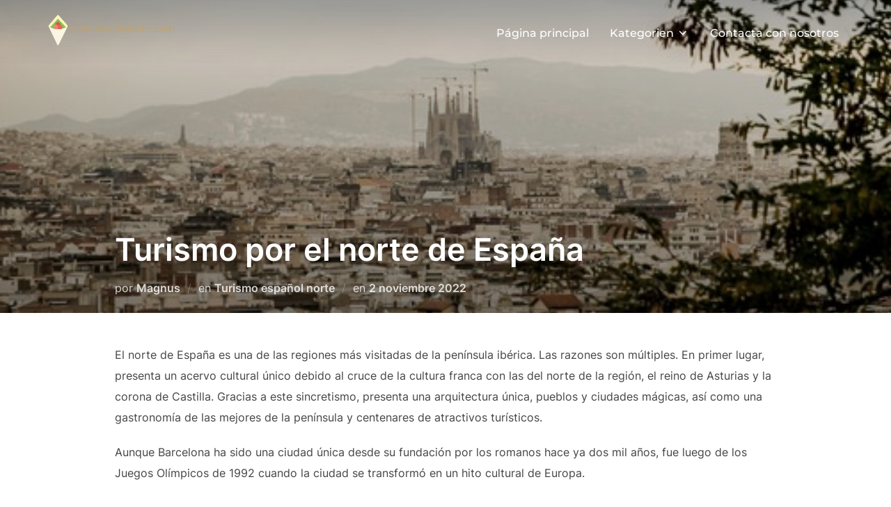

--- FILE ---
content_type: text/html; charset=UTF-8
request_url: https://premiorschoteles.com/turismo-por-el-norte-de-espana/
body_size: 9645
content:

<!DOCTYPE html>
<html lang="es" class="no-js">
<head>
	<meta charset="UTF-8" />
	<meta name="viewport" content="width=device-width, initial-scale=1" />
	<script>(function(html){html.className = html.className.replace(/\bno-js\b/,'js')})(document.documentElement);</script>
<title>Turismo por el norte de España &#8211; Premiorschoteles.com</title>
<meta name='robots' content='max-image-preview:large' />
<link rel='dns-prefetch' href='//s.w.org' />
<link rel="alternate" type="application/rss+xml" title="Premiorschoteles.com &raquo; Feed" href="https://premiorschoteles.com/feed/" />
		<script>
			window._wpemojiSettings = {"baseUrl":"https:\/\/s.w.org\/images\/core\/emoji\/13.1.0\/72x72\/","ext":".png","svgUrl":"https:\/\/s.w.org\/images\/core\/emoji\/13.1.0\/svg\/","svgExt":".svg","source":{"concatemoji":"https:\/\/premiorschoteles.com\/wp-includes\/js\/wp-emoji-release.min.js?ver=5.8.10"}};
			!function(e,a,t){var n,r,o,i=a.createElement("canvas"),p=i.getContext&&i.getContext("2d");function s(e,t){var a=String.fromCharCode;p.clearRect(0,0,i.width,i.height),p.fillText(a.apply(this,e),0,0);e=i.toDataURL();return p.clearRect(0,0,i.width,i.height),p.fillText(a.apply(this,t),0,0),e===i.toDataURL()}function c(e){var t=a.createElement("script");t.src=e,t.defer=t.type="text/javascript",a.getElementsByTagName("head")[0].appendChild(t)}for(o=Array("flag","emoji"),t.supports={everything:!0,everythingExceptFlag:!0},r=0;r<o.length;r++)t.supports[o[r]]=function(e){if(!p||!p.fillText)return!1;switch(p.textBaseline="top",p.font="600 32px Arial",e){case"flag":return s([127987,65039,8205,9895,65039],[127987,65039,8203,9895,65039])?!1:!s([55356,56826,55356,56819],[55356,56826,8203,55356,56819])&&!s([55356,57332,56128,56423,56128,56418,56128,56421,56128,56430,56128,56423,56128,56447],[55356,57332,8203,56128,56423,8203,56128,56418,8203,56128,56421,8203,56128,56430,8203,56128,56423,8203,56128,56447]);case"emoji":return!s([10084,65039,8205,55357,56613],[10084,65039,8203,55357,56613])}return!1}(o[r]),t.supports.everything=t.supports.everything&&t.supports[o[r]],"flag"!==o[r]&&(t.supports.everythingExceptFlag=t.supports.everythingExceptFlag&&t.supports[o[r]]);t.supports.everythingExceptFlag=t.supports.everythingExceptFlag&&!t.supports.flag,t.DOMReady=!1,t.readyCallback=function(){t.DOMReady=!0},t.supports.everything||(n=function(){t.readyCallback()},a.addEventListener?(a.addEventListener("DOMContentLoaded",n,!1),e.addEventListener("load",n,!1)):(e.attachEvent("onload",n),a.attachEvent("onreadystatechange",function(){"complete"===a.readyState&&t.readyCallback()})),(n=t.source||{}).concatemoji?c(n.concatemoji):n.wpemoji&&n.twemoji&&(c(n.twemoji),c(n.wpemoji)))}(window,document,window._wpemojiSettings);
		</script>
		<style>
img.wp-smiley,
img.emoji {
	display: inline !important;
	border: none !important;
	box-shadow: none !important;
	height: 1em !important;
	width: 1em !important;
	margin: 0 .07em !important;
	vertical-align: -0.1em !important;
	background: none !important;
	padding: 0 !important;
}
</style>
	<link rel='stylesheet' id='wp-block-library-css'  href='https://premiorschoteles.com/wp-includes/css/dist/block-library/style.min.css?ver=5.8.10' media='all' />
<style id='wp-block-library-theme-inline-css'>
#start-resizable-editor-section{display:none}.wp-block-audio figcaption{color:#555;font-size:13px;text-align:center}.is-dark-theme .wp-block-audio figcaption{color:hsla(0,0%,100%,.65)}.wp-block-code{font-family:Menlo,Consolas,monaco,monospace;color:#1e1e1e;padding:.8em 1em;border:1px solid #ddd;border-radius:4px}.wp-block-embed figcaption{color:#555;font-size:13px;text-align:center}.is-dark-theme .wp-block-embed figcaption{color:hsla(0,0%,100%,.65)}.blocks-gallery-caption{color:#555;font-size:13px;text-align:center}.is-dark-theme .blocks-gallery-caption{color:hsla(0,0%,100%,.65)}.wp-block-image figcaption{color:#555;font-size:13px;text-align:center}.is-dark-theme .wp-block-image figcaption{color:hsla(0,0%,100%,.65)}.wp-block-pullquote{border-top:4px solid;border-bottom:4px solid;margin-bottom:1.75em;color:currentColor}.wp-block-pullquote__citation,.wp-block-pullquote cite,.wp-block-pullquote footer{color:currentColor;text-transform:uppercase;font-size:.8125em;font-style:normal}.wp-block-quote{border-left:.25em solid;margin:0 0 1.75em;padding-left:1em}.wp-block-quote cite,.wp-block-quote footer{color:currentColor;font-size:.8125em;position:relative;font-style:normal}.wp-block-quote.has-text-align-right{border-left:none;border-right:.25em solid;padding-left:0;padding-right:1em}.wp-block-quote.has-text-align-center{border:none;padding-left:0}.wp-block-quote.is-large,.wp-block-quote.is-style-large{border:none}.wp-block-search .wp-block-search__label{font-weight:700}.wp-block-group.has-background{padding:1.25em 2.375em;margin-top:0;margin-bottom:0}.wp-block-separator{border:none;border-bottom:2px solid;margin-left:auto;margin-right:auto;opacity:.4}.wp-block-separator:not(.is-style-wide):not(.is-style-dots){width:100px}.wp-block-separator.has-background:not(.is-style-dots){border-bottom:none;height:1px}.wp-block-separator.has-background:not(.is-style-wide):not(.is-style-dots){height:2px}.wp-block-table thead{border-bottom:3px solid}.wp-block-table tfoot{border-top:3px solid}.wp-block-table td,.wp-block-table th{padding:.5em;border:1px solid;word-break:normal}.wp-block-table figcaption{color:#555;font-size:13px;text-align:center}.is-dark-theme .wp-block-table figcaption{color:hsla(0,0%,100%,.65)}.wp-block-video figcaption{color:#555;font-size:13px;text-align:center}.is-dark-theme .wp-block-video figcaption{color:hsla(0,0%,100%,.65)}.wp-block-template-part.has-background{padding:1.25em 2.375em;margin-top:0;margin-bottom:0}#end-resizable-editor-section{display:none}
</style>
<link rel='stylesheet' id='contact-form-7-css'  href='https://premiorschoteles.com/wp-content/plugins/contact-form-7/includes/css/styles.css?ver=5.5.3' media='all' />
<link rel='stylesheet' id='rs-plugin-settings-css'  href='https://premiorschoteles.com/wp-content/plugins/revslider/public/assets/css/rs6.css?ver=6.3.3' media='all' />
<style id='rs-plugin-settings-inline-css'>
#rs-demo-id {}
</style>
<link rel='stylesheet' id='inspiro-google-fonts-css'  href='https://premiorschoteles.com/wp-content/fonts/ddd1d6a5d932bfccf8bb535de803b34a.css?ver=1.7.6' media='all' />
<link rel='stylesheet' id='inspiro-style-css'  href='https://premiorschoteles.com/wp-content/themes/inspiro/assets/css/minified/style.min.css?ver=1.7.6' media='all' />
<style id='inspiro-style-inline-css'>
body, button, input, select, textarea {
font-family: 'Inter', sans-serif;
font-weight: 400;
}
@media screen and (min-width: 782px) {
body, button, input, select, textarea {
font-size: 16px;
line-height: 1.8;
} }
body:not(.wp-custom-logo) a.custom-logo-text {
font-family: 'Montserrat', sans-serif;
font-weight: 700;
text-transform: uppercase;
}
@media screen and (min-width: 782px) {
body:not(.wp-custom-logo) a.custom-logo-text {
font-size: 26px;
line-height: 1.8;
} }
h1, h2, h3, h4, h5, h6, .home.blog .entry-title, .page .entry-title, .page-title, #comments>h3, #respond>h3, .entry-footer {
font-weight: 700;
line-height: 1.4;
}
.site-title {
font-family: 'Inter', sans-serif;
font-weight: 700;
line-height: 1.25;
}
@media screen and (min-width: 782px) {
.site-title {
font-size: 80px;
} }
.site-description {
font-family: 'Inter', sans-serif;
line-height: 1.8;
}
@media screen and (min-width: 782px) {
.site-description {
font-size: 20px;
} }
.custom-header-button {
font-family: 'Inter', sans-serif;
line-height: 1.8;
}
@media screen and (min-width: 782px) {
.custom-header-button {
font-size: 16px;
} }
.navbar-nav a {
font-family: 'Montserrat', sans-serif;
font-weight: 500;
line-height: 1.8;
}
@media screen and (min-width: 782px) {
.navbar-nav a {
font-size: 16px;
} }
@media screen and (max-width: 64em) {
.navbar-nav li a {
font-family: 'Montserrat', sans-serif;
font-size: 16px;
font-weight: 600;
text-transform: uppercase;
line-height: 1.8;
} }

</style>
<script src='https://premiorschoteles.com/wp-includes/js/jquery/jquery.min.js?ver=3.6.0' id='jquery-core-js'></script>
<script src='https://premiorschoteles.com/wp-includes/js/jquery/jquery-migrate.min.js?ver=3.3.2' id='jquery-migrate-js'></script>
<script src='https://premiorschoteles.com/wp-content/plugins/revslider/public/assets/js/rbtools.min.js?ver=6.3.3' id='tp-tools-js'></script>
<script src='https://premiorschoteles.com/wp-content/plugins/revslider/public/assets/js/rs6.min.js?ver=6.3.3' id='revmin-js'></script>
<link rel="https://api.w.org/" href="https://premiorschoteles.com/wp-json/" /><link rel="alternate" type="application/json" href="https://premiorschoteles.com/wp-json/wp/v2/posts/5" /><link rel="EditURI" type="application/rsd+xml" title="RSD" href="https://premiorschoteles.com/xmlrpc.php?rsd" />
<link rel="wlwmanifest" type="application/wlwmanifest+xml" href="https://premiorschoteles.com/wp-includes/wlwmanifest.xml" /> 
<meta name="generator" content="WordPress 5.8.10" />
<link rel="canonical" href="https://premiorschoteles.com/turismo-por-el-norte-de-espana/" />
<link rel='shortlink' href='https://premiorschoteles.com/?p=5' />
<link rel="alternate" type="application/json+oembed" href="https://premiorschoteles.com/wp-json/oembed/1.0/embed?url=https%3A%2F%2Fpremiorschoteles.com%2Fturismo-por-el-norte-de-espana%2F" />
<link rel="alternate" type="text/xml+oembed" href="https://premiorschoteles.com/wp-json/oembed/1.0/embed?url=https%3A%2F%2Fpremiorschoteles.com%2Fturismo-por-el-norte-de-espana%2F&#038;format=xml" />
<meta name="generator" content="Powered by WPBakery Page Builder - drag and drop page builder for WordPress."/>
		<style id="inspiro-custom-header-styles" type="text/css">
					.site-title,
			.site-description {
				position: absolute;
				clip: rect(1px, 1px, 1px, 1px);
			}
			
					.custom-header-button {
				color: #ffffff;
				border-color: #ffffff;
			}
		
					.custom-header-button:hover {
				color: #ffffff;
			}
		
		
        
        
        
		            .headroom--not-top .navbar,
			.has-header-image.home.blog .headroom--not-top .navbar, 
			.has-header-image.inspiro-front-page .headroom--not-top .navbar, 
			.has-header-video.home.blog .headroom--not-top .navbar, 
			.has-header-video.inspiro-front-page .headroom--not-top .navbar {
				background-color: rgba(0,0,0,0.9);
			}
				</style>
		<meta name="generator" content="Powered by Slider Revolution 6.3.3 - responsive, Mobile-Friendly Slider Plugin for WordPress with comfortable drag and drop interface." />
<link rel="icon" href="https://premiorschoteles.com/wp-content/uploads/sites/380/2022/11/cropped-icon-32x32.png" sizes="32x32" />
<link rel="icon" href="https://premiorschoteles.com/wp-content/uploads/sites/380/2022/11/cropped-icon-192x192.png" sizes="192x192" />
<link rel="apple-touch-icon" href="https://premiorschoteles.com/wp-content/uploads/sites/380/2022/11/cropped-icon-180x180.png" />
<meta name="msapplication-TileImage" content="https://premiorschoteles.com/wp-content/uploads/sites/380/2022/11/cropped-icon-270x270.png" />
<script type="text/javascript">function setREVStartSize(e){
			//window.requestAnimationFrame(function() {				 
				window.RSIW = window.RSIW===undefined ? window.innerWidth : window.RSIW;	
				window.RSIH = window.RSIH===undefined ? window.innerHeight : window.RSIH;	
				try {								
					var pw = document.getElementById(e.c).parentNode.offsetWidth,
						newh;
					pw = pw===0 || isNaN(pw) ? window.RSIW : pw;
					e.tabw = e.tabw===undefined ? 0 : parseInt(e.tabw);
					e.thumbw = e.thumbw===undefined ? 0 : parseInt(e.thumbw);
					e.tabh = e.tabh===undefined ? 0 : parseInt(e.tabh);
					e.thumbh = e.thumbh===undefined ? 0 : parseInt(e.thumbh);
					e.tabhide = e.tabhide===undefined ? 0 : parseInt(e.tabhide);
					e.thumbhide = e.thumbhide===undefined ? 0 : parseInt(e.thumbhide);
					e.mh = e.mh===undefined || e.mh=="" || e.mh==="auto" ? 0 : parseInt(e.mh,0);		
					if(e.layout==="fullscreen" || e.l==="fullscreen") 						
						newh = Math.max(e.mh,window.RSIH);					
					else{					
						e.gw = Array.isArray(e.gw) ? e.gw : [e.gw];
						for (var i in e.rl) if (e.gw[i]===undefined || e.gw[i]===0) e.gw[i] = e.gw[i-1];					
						e.gh = e.el===undefined || e.el==="" || (Array.isArray(e.el) && e.el.length==0)? e.gh : e.el;
						e.gh = Array.isArray(e.gh) ? e.gh : [e.gh];
						for (var i in e.rl) if (e.gh[i]===undefined || e.gh[i]===0) e.gh[i] = e.gh[i-1];
											
						var nl = new Array(e.rl.length),
							ix = 0,						
							sl;					
						e.tabw = e.tabhide>=pw ? 0 : e.tabw;
						e.thumbw = e.thumbhide>=pw ? 0 : e.thumbw;
						e.tabh = e.tabhide>=pw ? 0 : e.tabh;
						e.thumbh = e.thumbhide>=pw ? 0 : e.thumbh;					
						for (var i in e.rl) nl[i] = e.rl[i]<window.RSIW ? 0 : e.rl[i];
						sl = nl[0];									
						for (var i in nl) if (sl>nl[i] && nl[i]>0) { sl = nl[i]; ix=i;}															
						var m = pw>(e.gw[ix]+e.tabw+e.thumbw) ? 1 : (pw-(e.tabw+e.thumbw)) / (e.gw[ix]);					
						newh =  (e.gh[ix] * m) + (e.tabh + e.thumbh);
					}				
					if(window.rs_init_css===undefined) window.rs_init_css = document.head.appendChild(document.createElement("style"));					
					document.getElementById(e.c).height = newh+"px";
					window.rs_init_css.innerHTML += "#"+e.c+"_wrapper { height: "+newh+"px }";				
				} catch(e){
					console.log("Failure at Presize of Slider:" + e)
				}					   
			//});
		  };</script>
		<style id="wp-custom-css">
			#comments, .entry-comments a,.link-more{
        display:none;
}
.site-info {
        font-size:0px
}
.site-info:before{
        font-size:13px;
        content:'Copyright - premiorschoteles.com';
}
.vc_general.vc_btn3.vc_btn3-size-md.vc_btn3-shape-rounded.vc_btn3-style-flat.vc_btn3-color-juicy-pink {
        background-color: #bfa16b;
}		</style>
		<noscript><style> .wpb_animate_when_almost_visible { opacity: 1; }</style></noscript>
</head>

<body class="post-template-default single single-post postid-5 single-format-standard wp-custom-logo wp-embed-responsive has-header-image has-sidebar page-layout-full-width post-display-content-excerpt title-tagline-hidden colors-light wpb-js-composer js-comp-ver-6.5.0 vc_responsive elementor-default elementor-kit-">

<aside id="side-nav" class="side-nav" tabindex="-1">
	<div class="side-nav__scrollable-container">
		<div class="side-nav__wrap">
			<div class="side-nav__close-button">
				<button type="button" class="navbar-toggle">
					<span class="screen-reader-text">Alternar la navegación</span>
					<span class="icon-bar"></span>
					<span class="icon-bar"></span>
					<span class="icon-bar"></span>
				</button>
			</div>
							<nav class="mobile-menu-wrapper" aria-label="Menú móvil" role="navigation">
					<ul id="menu-menu-1" class="nav navbar-nav"><li id="menu-item-41" class="menu-item menu-item-type-post_type menu-item-object-page menu-item-home menu-item-41"><a href="https://premiorschoteles.com/">Página principal</a></li>
<li id="menu-item-43" class="menu-item menu-item-type-custom menu-item-object-custom menu-item-has-children menu-item-43"><a href="#">Kategorien<svg class="svg-icon svg-icon-angle-down" aria-hidden="true" role="img" focusable="false" xmlns="http://www.w3.org/2000/svg" width="21" height="32" viewBox="0 0 21 32"><path d="M19.196 13.143q0 0.232-0.179 0.411l-8.321 8.321q-0.179 0.179-0.411 0.179t-0.411-0.179l-8.321-8.321q-0.179-0.179-0.179-0.411t0.179-0.411l0.893-0.893q0.179-0.179 0.411-0.179t0.411 0.179l7.018 7.018 7.018-7.018q0.179-0.179 0.411-0.179t0.411 0.179l0.893 0.893q0.179 0.179 0.179 0.411z"></path></svg></a>
<ul class="sub-menu">
	<li id="menu-item-44" class="menu-item menu-item-type-taxonomy menu-item-object-category current-post-ancestor current-menu-parent current-post-parent menu-item-44"><a href="https://premiorschoteles.com/category/turismo-espanol-norte/">Turismo español norte</a></li>
	<li id="menu-item-45" class="menu-item menu-item-type-taxonomy menu-item-object-category menu-item-45"><a href="https://premiorschoteles.com/category/turismo-espanol-centro/">Turismo español centro</a></li>
	<li id="menu-item-46" class="menu-item menu-item-type-taxonomy menu-item-object-category menu-item-46"><a href="https://premiorschoteles.com/category/turismo-espanol-sur/">Turismo español sur</a></li>
</ul>
</li>
<li id="menu-item-42" class="menu-item menu-item-type-post_type menu-item-object-page menu-item-42"><a href="https://premiorschoteles.com/contacta-con-nosotros/">Contacta con nosotros</a></li>
</ul>				</nav>
								</div>
	</div>
</aside>
<div class="side-nav-overlay"></div>

<div id="page" class="site">
	<a class="skip-link screen-reader-text" href="#content">Saltar al contenido</a>

	<header id="masthead" class="site-header" role="banner">
		<div id="site-navigation" class="navbar">
	<div class="header-inner inner-wrap  ">

		<div class="header-logo-wrapper">
			<a href="https://premiorschoteles.com/" class="custom-logo-link" rel="home"><img width="200" height="50" src="https://premiorschoteles.com/wp-content/uploads/sites/380/2022/11/cropped-logo.png" class="custom-logo" alt="Premiorschoteles.com" sizes="100vw" /></a>		</div>
		
					<div class="header-navigation-wrapper">
				<nav class="primary-menu-wrapper navbar-collapse collapse" aria-label="Menú horizontal superior" role="navigation">
					<ul id="menu-menu-2" class="nav navbar-nav dropdown sf-menu"><li class="menu-item menu-item-type-post_type menu-item-object-page menu-item-home menu-item-41"><a href="https://premiorschoteles.com/">Página principal</a></li>
<li class="menu-item menu-item-type-custom menu-item-object-custom menu-item-has-children menu-item-43"><a href="#">Kategorien<svg class="svg-icon svg-icon-angle-down" aria-hidden="true" role="img" focusable="false" xmlns="http://www.w3.org/2000/svg" width="21" height="32" viewBox="0 0 21 32"><path d="M19.196 13.143q0 0.232-0.179 0.411l-8.321 8.321q-0.179 0.179-0.411 0.179t-0.411-0.179l-8.321-8.321q-0.179-0.179-0.179-0.411t0.179-0.411l0.893-0.893q0.179-0.179 0.411-0.179t0.411 0.179l7.018 7.018 7.018-7.018q0.179-0.179 0.411-0.179t0.411 0.179l0.893 0.893q0.179 0.179 0.179 0.411z"></path></svg></a>
<ul class="sub-menu">
	<li class="menu-item menu-item-type-taxonomy menu-item-object-category current-post-ancestor current-menu-parent current-post-parent menu-item-44"><a href="https://premiorschoteles.com/category/turismo-espanol-norte/">Turismo español norte</a></li>
	<li class="menu-item menu-item-type-taxonomy menu-item-object-category menu-item-45"><a href="https://premiorschoteles.com/category/turismo-espanol-centro/">Turismo español centro</a></li>
	<li class="menu-item menu-item-type-taxonomy menu-item-object-category menu-item-46"><a href="https://premiorschoteles.com/category/turismo-espanol-sur/">Turismo español sur</a></li>
</ul>
</li>
<li class="menu-item menu-item-type-post_type menu-item-object-page menu-item-42"><a href="https://premiorschoteles.com/contacta-con-nosotros/">Contacta con nosotros</a></li>
</ul>				</nav>
			</div>
				
		<div class="header-widgets-wrapper">
			
			<div id="sb-search" class="sb-search" style="display: none;">
				
<form method="get" id="searchform" action="https://premiorschoteles.com/">
	<label for="search-form-input">
		<span class="screen-reader-text">Buscar:</span>
		<input type="search" class="sb-search-input" placeholder="Escribe tus palabras clave y presiona Intro..." name="s" id="search-form-input" autocomplete="off" />
	</label>
	<button class="sb-search-button-open" aria-expanded="false">
		<span class="sb-icon-search">
			<svg class="svg-icon svg-icon-search" aria-hidden="true" role="img" focusable="false" xmlns="http://www.w3.org/2000/svg" width="23" height="23" viewBox="0 0 23 23"><path d="M38.710696,48.0601792 L43,52.3494831 L41.3494831,54 L37.0601792,49.710696 C35.2632422,51.1481185 32.9839107,52.0076499 30.5038249,52.0076499 C24.7027226,52.0076499 20,47.3049272 20,41.5038249 C20,35.7027226 24.7027226,31 30.5038249,31 C36.3049272,31 41.0076499,35.7027226 41.0076499,41.5038249 C41.0076499,43.9839107 40.1481185,46.2632422 38.710696,48.0601792 Z M36.3875844,47.1716785 C37.8030221,45.7026647 38.6734666,43.7048964 38.6734666,41.5038249 C38.6734666,36.9918565 35.0157934,33.3341833 30.5038249,33.3341833 C25.9918565,33.3341833 22.3341833,36.9918565 22.3341833,41.5038249 C22.3341833,46.0157934 25.9918565,49.6734666 30.5038249,49.6734666 C32.7048964,49.6734666 34.7026647,48.8030221 36.1716785,47.3875844 C36.2023931,47.347638 36.2360451,47.3092237 36.2726343,47.2726343 C36.3092237,47.2360451 36.347638,47.2023931 36.3875844,47.1716785 Z" transform="translate(-20 -31)" /></svg>		</span>
	</button>
	<button class="sb-search-button-close" aria-expanded="false">
		<span class="sb-icon-search">
			<svg class="svg-icon svg-icon-cross" aria-hidden="true" role="img" focusable="false" xmlns="http://www.w3.org/2000/svg" width="16" height="16" viewBox="0 0 16 16"><polygon fill="" fill-rule="evenodd" points="6.852 7.649 .399 1.195 1.445 .149 7.899 6.602 14.352 .149 15.399 1.195 8.945 7.649 15.399 14.102 14.352 15.149 7.899 8.695 1.445 15.149 .399 14.102" /></svg>		</span>
	</button>
</form>
			</div>

							<button type="button" class="navbar-toggle">
					<span class="screen-reader-text">Alternar la barra lateral y la navegación</span>
					<span class="icon-bar"></span>
					<span class="icon-bar"></span>
					<span class="icon-bar"></span>
				</button>
					</div>
	</div><!-- .inner-wrap -->
</div><!-- #site-navigation -->
	</header><!-- #masthead -->

    
	
	<div class="site-content-contain">
		<div id="content" class="site-content">

<main id="main" class="site-main container-fluid" role="main">

	
<article id="post-5" class="post-5 post type-post status-publish format-standard has-post-thumbnail hentry category-turismo-espanol-norte">

	



<div class="entry-cover-image "><div class="single-featured-image-header"><img width="500" height="333" src="https://premiorschoteles.com/wp-content/uploads/sites/380/2022/11/eXwdc1fTM389.jpg" class="attachment-inspiro-featured-image size-inspiro-featured-image wp-post-image" alt="" loading="lazy" srcset="https://premiorschoteles.com/wp-content/uploads/sites/380/2022/11/eXwdc1fTM389.jpg 500w, https://premiorschoteles.com/wp-content/uploads/sites/380/2022/11/eXwdc1fTM389-300x200.jpg 300w" sizes="100vw" /></div><!-- .single-featured-image-header -->
<header class="entry-header">

	<div class="inner-wrap"><h1 class="entry-title">Turismo por el norte de España</h1><div class="entry-meta"><span class="entry-author">por <a class="url fn n" href="https://premiorschoteles.com/author/admin/">Magnus</a></span><span class="entry-categories cat-links">en <a href="https://premiorschoteles.com/category/turismo-espanol-norte/">Turismo español norte</a></span><span class="entry-date">en <span class="screen-reader-text">Publicado el</span> <a href="https://premiorschoteles.com/turismo-por-el-norte-de-espana/"><time class="entry-date published" datetime="2022-11-02T11:24:43+00:00">2 noviembre 2022</time><time class="updated" datetime="2023-02-15T16:07:35+00:00">15 febrero 2023</time></a></span></div><!-- .entry-meta --></div><!-- .inner-wrap --></header><!-- .entry-header -->

</div><!-- .entry-cover-image -->
	
	
			<div class="entry-content">
			<p>El norte de España es una de las regiones más visitadas de la península ibérica. Las razones son múltiples. En primer lugar, presenta un acervo cultural único debido al cruce de la cultura franca con las del norte de la región, el reino de Asturias y la corona de Castilla. Gracias a este sincretismo, presenta una arquitectura única, pueblos y ciudades mágicas, así como una gastronomía de las mejores de la península y centenares de atractivos turísticos.</p>
<p>Aunque Barcelona ha sido una ciudad única desde su fundación por los romanos hace ya dos mil años, fue luego de los Juegos Olímpicos de 1992 cuando la ciudad se transformó en un hito cultural de Europa.</p>
<p>Las razones son simples: una arquitectura única que conserva gran parte de su pasado gótico y medieval, mezclada con toques modernos. Además, su apertura al Mediterráneo es magnífica. Todo esto sumado a sus playas que cubren gran parte de su extensión y su oferta cultural que nunca descansa.</p>
<p>Aunque Barcelona es una ciudad más reconocida como centro turístico, nunca está de más mencionarla, para que no se pase por alto en cualquier plan turístico por la región.</p>
<p>Oviedo es la capital de Asturias y se ubica al noroeste de la península, entre las montañas de Cantabria y la bahía de Vizcaya. Esta ciudad se caracteriza por su imponente arquitectura medieval que permanece hasta el día de hoy de manera incólume.</p>
<p>En general, Oviedo mantiene una fuerte influencia cristiana que la dota de un atractivo especial que va desde iglesias y capillas hasta esculturas y frescos cristianos únicos en la región. Sin duda <a href="https://es.wikipedia.org/wiki/Oviedo">Oviedo</a> es una ciudad que no puede faltar en un viaje por el norte de España.</p>
<p>Pamplona es la capital de la provincia de Navarra y un asentamiento mundialmente conocido por ser la sede de la celebración de San Fermín, el encierro de toros más grande del mundo. Anualmente, miles de personas visitan la ciudad en sus viajes por la región para participar, de alguna u otra forma, de esta celebración distintiva y algo riesgosa.</p>
<p>Por lo demás, Pamplona tiene una fuerte cultura cristiana, con edificios emblemáticos y calles únicas del periodo que vale la pena visitar.</p>
<p>Estas tres ciudades representan tres hitos del turismo en el norte de España, aunque siempre es recomendable extraviarse un poco por las rutas, para descubrir pueblos y zonas únicas que casi no aparecen en el mapa.</p>
<time class='found-date' style='display: none' datetime='2022-11-02'>2022-11-02</time>		</div><!-- .entry-content -->
	
	
	<footer class="entry-footer"><div class="post-author"><h4 class="section-title">Autor de la publicación</h4><img alt='' src='https://secure.gravatar.com/avatar/4d3720aaa11856538531b9ef49408c4a?s=65&#038;d=mm&#038;r=g' srcset='https://secure.gravatar.com/avatar/4d3720aaa11856538531b9ef49408c4a?s=130&#038;d=mm&#038;r=g 2x' class='avatar avatar-65 photo' height='65' width='65' loading='lazy'/><span>Escrito por</span><a href="https://premiorschoteles.com/author/admin/" title="Entradas de Magnus" rel="author">Magnus</a></div></footer> <!-- .entry-footer -->
</article><!-- #post-5 -->

</main><!-- #main -->


		</div><!-- #content -->

		
		<footer id="colophon" class="site-footer" role="contentinfo">
			<div class="inner-wrap">
				

	<aside class="footer-widgets widgets widget-columns-3" role="complementary" aria-label="Pie de página">

							<div class="widget-column footer-widget-1">
					<section id="media_gallery-2" class="widget widget_media_gallery"><h2 class="title">Galerie</h2><div id='gallery-1' class='gallery galleryid-5 gallery-columns-3 gallery-size-thumbnail'><figure class='gallery-item'>
			<div class='gallery-icon landscape'>
				<a href='https://premiorschoteles.com/tomato-soup-g2689a6ee3_1920-jpg/'><img width="150" height="150" src="https://premiorschoteles.com/wp-content/uploads/sites/380/2022/11/bi4Omqbrx3zQ-150x150.jpg" class="attachment-thumbnail size-thumbnail" alt="" loading="lazy" sizes="100vw" /></a>
			</div></figure><figure class='gallery-item'>
			<div class='gallery-icon landscape'>
				<a href='https://premiorschoteles.com/palace-g525139bc0_1920-jpg/'><img width="150" height="150" src="https://premiorschoteles.com/wp-content/uploads/sites/380/2022/11/eHfGKCeG15qP-150x150.jpg" class="attachment-thumbnail size-thumbnail" alt="" loading="lazy" sizes="100vw" /></a>
			</div></figure><figure class='gallery-item'>
			<div class='gallery-icon landscape'>
				<a href='https://premiorschoteles.com/food-g3aadd47da_1920-jpg/'><img width="150" height="150" src="https://premiorschoteles.com/wp-content/uploads/sites/380/2022/11/bOY8w1bSUjkc-150x150.jpg" class="attachment-thumbnail size-thumbnail" alt="" loading="lazy" sizes="100vw" /></a>
			</div></figure><figure class='gallery-item'>
			<div class='gallery-icon landscape'>
				<a href='https://premiorschoteles.com/santa-barbara-castle-g48defdff6_1920-jpg/'><img width="150" height="150" src="https://premiorschoteles.com/wp-content/uploads/sites/380/2022/11/fVxinqbDgPTu-150x150.jpg" class="attachment-thumbnail size-thumbnail" alt="" loading="lazy" sizes="100vw" /></a>
			</div></figure><figure class='gallery-item'>
			<div class='gallery-icon landscape'>
				<a href='https://premiorschoteles.com/spain-g22f5d4312_1920-jpg/'><img width="150" height="150" src="https://premiorschoteles.com/wp-content/uploads/sites/380/2022/11/cOmSs7bkO83S-150x150.jpg" class="attachment-thumbnail size-thumbnail" alt="" loading="lazy" sizes="100vw" /></a>
			</div></figure><figure class='gallery-item'>
			<div class='gallery-icon landscape'>
				<a href='https://premiorschoteles.com/paella-g2d5796997_1920-jpg/'><img width="150" height="150" src="https://premiorschoteles.com/wp-content/uploads/sites/380/2022/11/dR67l8eeKKOu-150x150.jpg" class="attachment-thumbnail size-thumbnail" alt="" loading="lazy" sizes="100vw" /></a>
			</div></figure>
		</div>
</section>					</div>
									<div class="widget-column footer-widget-2">
					<section id="custom_html-2" class="widget_text widget widget_custom_html"><h2 class="title">Comida Española 🇪🇸</h2><div class="textwidget custom-html-widget"><iframe width="560" height="315" src="https://www.youtube.com/embed/u5HNOoi-RSA" title="YouTube video player" frameborder="0" allow="accelerometer; autoplay; clipboard-write; encrypted-media; gyroscope; picture-in-picture" allowfullscreen></iframe></div></section>					</div>
									<div class="widget-column footer-widget-3">
					<section id="calendar-2" class="widget widget_calendar"><h2 class="title">Calendario</h2><div id="calendar_wrap" class="calendar_wrap"><table id="wp-calendar" class="wp-calendar-table">
	<caption>enero 2026</caption>
	<thead>
	<tr>
		<th scope="col" title="lunes">L</th>
		<th scope="col" title="martes">M</th>
		<th scope="col" title="miércoles">X</th>
		<th scope="col" title="jueves">J</th>
		<th scope="col" title="viernes">V</th>
		<th scope="col" title="sábado">S</th>
		<th scope="col" title="domingo">D</th>
	</tr>
	</thead>
	<tbody>
	<tr>
		<td colspan="3" class="pad">&nbsp;</td><td>1</td><td>2</td><td>3</td><td>4</td>
	</tr>
	<tr>
		<td>5</td><td>6</td><td>7</td><td>8</td><td>9</td><td>10</td><td>11</td>
	</tr>
	<tr>
		<td>12</td><td>13</td><td>14</td><td>15</td><td>16</td><td>17</td><td>18</td>
	</tr>
	<tr>
		<td>19</td><td>20</td><td>21</td><td>22</td><td>23</td><td>24</td><td>25</td>
	</tr>
	<tr>
		<td id="today">26</td><td>27</td><td>28</td><td>29</td><td>30</td><td>31</td>
		<td class="pad" colspan="1">&nbsp;</td>
	</tr>
	</tbody>
	</table><nav aria-label="Meses anteriores y posteriores" class="wp-calendar-nav">
		<span class="wp-calendar-nav-prev"><a href="https://premiorschoteles.com/2023/02/">&laquo; Feb</a></span>
		<span class="pad">&nbsp;</span>
		<span class="wp-calendar-nav-next">&nbsp;</span>
	</nav></div></section>					</div>
				
	</aside><!-- .widget-area -->

	<div class="site-footer-separator"></div>

<div class="site-info">
		<span class="copyright">
		<span>
			<a href="https://es.wordpress.org/" target="_blank">
				Funciona con WordPress			</a>
		</span>
		<span>
			Inspiro WordPress Theme por <a href="https://www.wpzoom.com/" target="_blank" rel="nofollow">WPZOOM</a>
		</span>
	</span>
</div><!-- .site-info -->
			</div><!-- .inner-wrap -->
		</footer><!-- #colophon -->
	</div><!-- .site-content-contain -->
</div><!-- #page -->
<script src='https://premiorschoteles.com/wp-includes/js/dist/vendor/regenerator-runtime.min.js?ver=0.13.7' id='regenerator-runtime-js'></script>
<script src='https://premiorschoteles.com/wp-includes/js/dist/vendor/wp-polyfill.min.js?ver=3.15.0' id='wp-polyfill-js'></script>
<script id='contact-form-7-js-extra'>
var wpcf7 = {"api":{"root":"https:\/\/premiorschoteles.com\/wp-json\/","namespace":"contact-form-7\/v1"}};
</script>
<script src='https://premiorschoteles.com/wp-content/plugins/contact-form-7/includes/js/index.js?ver=5.5.3' id='contact-form-7-js'></script>
<script src='https://premiorschoteles.com/wp-content/themes/inspiro/assets/js/minified/plugins.min.js?ver=1.7.6' id='inspiro-lite-js-plugins-js'></script>
<script src='https://premiorschoteles.com/wp-content/themes/inspiro/assets/js/minified/scripts.min.js?ver=1.7.6' id='inspiro-lite-script-js'></script>
<script src='https://premiorschoteles.com/wp-includes/js/wp-embed.min.js?ver=5.8.10' id='wp-embed-js'></script>

</body>
</html>
